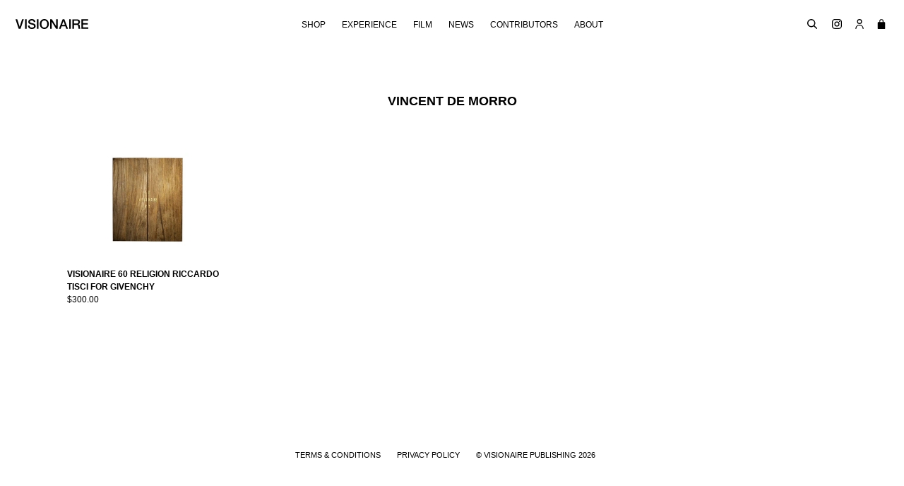

--- FILE ---
content_type: text/javascript
request_url: https://visionaireworld.com/cdn/shop/t/1/assets/jquery.columnizer.js?v=111116709041639458951535701616
body_size: 1803
content:
(function($){$.fn.columnize=function(options){var defaults={width:400,columns:!1,buildOnce:!1,overflow:!1,doneFunc:function(){},target:!1,ignoreImageLoading:!0,columnFloat:"left",lastNeverTallest:!1,accuracy:!1,manualBreaks:!1,cssClassPrefix:""};return options=$.extend(defaults,options),typeof options.width=="string"&&(options.width=parseInt(options.width,10),isNaN(options.width)&&(options.width=defaults.width)),this.each(function(){var $inBox=options.target?$(options.target):$(this),maxHeight=$(this).height(),$cache=$("<div></div>"),lastWidth=0,columnizing=!1,manualBreaks=options.manualBreaks,cssClassPrefix=defaults.cssClassPrefix;typeof options.cssClassPrefix=="string"&&(cssClassPrefix=options.cssClassPrefix);var adjustment=0;if($cache.append($(this).contents().clone(!0)),!options.ignoreImageLoading&&!options.target&&!$inBox.data("imageLoaded")&&($inBox.data("imageLoaded",!0),$(this).find("img").length>0)){var func=function($inBox2,$cache2){return function(){$inBox2.data("firstImageLoaded")||($inBox2.data("firstImageLoaded","true"),$inBox2.empty().append($cache2.children().clone(!0)),$inBox2.columnize(options))}}($(this),$cache);$(this).find("img").one("load",func),$(this).find("img").one("abort",func);return}$inBox.empty(),columnizeIt(),options.buildOnce||$(window).resize(function(){options.buildOnce||($inBox.data("timeout")&&clearTimeout($inBox.data("timeout")),$inBox.data("timeout",setTimeout(columnizeIt,200)))});function prefixTheClassName(className,withDot){var dot=withDot?".":"";return cssClassPrefix.length?dot+cssClassPrefix+"-"+className:dot+className}function columnize($putInHere,$pullOutHere,$parentColumn,targetHeight2){for(;(manualBreaks||$parentColumn.height()<targetHeight2)&&$pullOutHere[0].childNodes.length;){var node=$pullOutHere[0].childNodes[0];if($(node).find(prefixTheClassName("columnbreak",!0)).length||$(node).hasClass(prefixTheClassName("columnbreak")))return;$putInHere.append(node)}if($putInHere[0].childNodes.length!==0){var kids=$putInHere[0].childNodes,lastKid=kids[kids.length-1];$putInHere[0].removeChild(lastKid);var $item=$(lastKid);if($item[0].nodeType==3){var oText=$item[0].nodeValue,counter2=options.width/18;options.accuracy&&(counter2=options.accuracy);for(var columnText,latestTextNode=null;$parentColumn.height()<targetHeight2&&oText.length;){var indexOfSpace=oText.indexOf(" ",counter2);indexOfSpace!=-1?columnText=oText.substring(0,oText.indexOf(" ",counter2)):columnText=oText,latestTextNode=document.createTextNode(columnText),$putInHere.append(latestTextNode),oText.length>counter2&&indexOfSpace!=-1?oText=oText.substring(indexOfSpace):oText=""}if($parentColumn.height()>=targetHeight2&&latestTextNode!==null&&($putInHere[0].removeChild(latestTextNode),oText=latestTextNode.nodeValue+oText),oText.length)$item[0].nodeValue=oText;else return!1}return $pullOutHere.contents().length?$pullOutHere.prepend($item):$pullOutHere.append($item),$item[0].nodeType==3}}function split($putInHere,$pullOutHere,$parentColumn,targetHeight2){if(!$putInHere.contents(":last").find(prefixTheClassName("columnbreak",!0)).length&&!$putInHere.contents(":last").hasClass(prefixTheClassName("columnbreak"))&&$pullOutHere.contents().length){var $cloneMe=$pullOutHere.contents(":first");if($cloneMe.get(0).nodeType!=1)return;var $clone=$cloneMe.clone(!0);$cloneMe.hasClass(prefixTheClassName("columnbreak"))||manualBreaks?($putInHere.append($clone),$cloneMe.remove()):$clone.get(0).nodeType==1&&!$clone.hasClass(prefixTheClassName("dontend"))&&($putInHere.append($clone),$clone.is("img")&&$parentColumn.height()<targetHeight2+20||!$cloneMe.hasClass(prefixTheClassName("dontsplit"))&&$parentColumn.height()<targetHeight2+20?$cloneMe.remove():$clone.is("img")||$cloneMe.hasClass(prefixTheClassName("dontsplit"))?$clone.remove():($clone.empty(),columnize($clone,$cloneMe,$parentColumn,targetHeight2)?$cloneMe.addClass(prefixTheClassName("split")):($cloneMe.addClass(prefixTheClassName("split")),$cloneMe.children().length&&split($clone,$cloneMe,$parentColumn,targetHeight2)),$clone.get(0).childNodes.length===0&&$clone.remove()))}}function singleColumnizeIt(){if(!($inBox.data("columnized")&&$inBox.children().length==1)){if($inBox.data("columnized",!0),$inBox.data("columnizing",!0),$inBox.empty(),$inBox.append($("<div class='"+prefixTheClassName("first")+" "+prefixTheClassName("last")+" "+prefixTheClassName("column")+" ' style='width:100%; float: "+options.columnFloat+";'></div>")),$col=$inBox.children().eq($inBox.children().length-1),$destroyable=$cache.clone(!0),options.overflow){for(targetHeight=options.overflow.height,columnize($col,$destroyable,$col,targetHeight),$destroyable.contents().find(":first-child").hasClass(prefixTheClassName("dontend"))||split($col,$destroyable,$col,targetHeight);$col.contents(":last").length&&checkDontEndColumn($col.contents(":last").get(0));){var $lastKid=$col.contents(":last");$lastKid.remove(),$destroyable.prepend($lastKid)}for(var html="",div=document.createElement("DIV");$destroyable[0].childNodes.length>0;){var kid=$destroyable[0].childNodes[0];if(kid.attributes)for(var i=0;i<kid.attributes.length;i++)kid.attributes[i].nodeName.indexOf("jQuery")===0&&kid.removeAttribute(kid.attributes[i].nodeName);div.innerHTML="",div.appendChild($destroyable[0].childNodes[0]),html+=div.innerHTML}var overflow=$(options.overflow.id)[0];overflow.innerHTML=html}else $col.append($destroyable);$inBox.data("columnizing",!1),options.overflow&&options.overflow.doneFunc&&options.overflow.doneFunc()}}function checkDontEndColumn(dom){return dom.nodeType==3?/^\s+$/.test(dom.nodeValue)&&dom.previousSibling?checkDontEndColumn(dom.previousSibling):!1:dom.nodeType!=1?!1:$(dom).hasClass(prefixTheClassName("dontend"))?!0:dom.childNodes.length===0?!1:checkDontEndColumn(dom.childNodes[dom.childNodes.length-1])}function columnizeIt(){if(adjustment=0,lastWidth!=$inBox.width()){lastWidth=$inBox.width();var numCols=Math.round($inBox.width()/options.width),optionWidth=options.width,optionHeight=options.height;if(options.columns&&(numCols=options.columns),manualBreaks&&(numCols=$cache.find(prefixTheClassName("columnbreak",!0)).length+1,optionWidth=!1),numCols<=1)return singleColumnizeIt();if(!$inBox.data("columnizing")){$inBox.data("columnized",!0),$inBox.data("columnizing",!0),$inBox.empty(),$inBox.append($("<div style='width:"+Math.floor(100/numCols)+"%; float: "+options.columnFloat+";'></div>")),$col2=$inBox.children(":last"),$col2.append($cache.clone()),maxHeight=$col2.height(),$inBox.empty();var targetHeight2=maxHeight/numCols,firstTime=!0,maxLoops=3,scrollHorizontally=!1;options.overflow?(maxLoops=1,targetHeight2=options.overflow.height):optionHeight&&optionWidth&&(maxLoops=1,targetHeight2=optionHeight,scrollHorizontally=!0);for(var loopCount=0;loopCount<maxLoops&&loopCount<20;loopCount++){$inBox.empty();var $destroyable2,className,$col2,$lastKid;try{$destroyable2=$cache.clone(!0)}catch(e){$destroyable2=$cache.clone()}$destroyable2.css("visibility","hidden");for(var i=0;i<numCols;i++)className=i===0?prefixTheClassName("first"):"",className+=" "+prefixTheClassName("column"),className=i==numCols-1?prefixTheClassName("last")+" "+className:className,$inBox.append($("<div class='"+className+"' style='width:"+Math.floor(100/numCols)+"%; float: "+options.columnFloat+";'></div>"));for(i=0;i<numCols-(options.overflow?0:1)||scrollHorizontally&&$destroyable2.contents().length;){for($inBox.children().length<=i&&$inBox.append($("<div class='"+className+"' style='width:"+Math.floor(100/numCols)+"%; float: "+options.columnFloat+";'></div>")),$col2=$inBox.children().eq(i),scrollHorizontally&&$col2.width(optionWidth+"px"),columnize($col2,$destroyable2,$col2,targetHeight2),split($col2,$destroyable2,$col2,targetHeight2);$col2.contents(":last").length&&checkDontEndColumn($col2.contents(":last").get(0));)$lastKid=$col2.contents(":last"),$lastKid.remove(),$destroyable2.prepend($lastKid);i++,$col2.contents().length===0&&$destroyable2.contents().length?$col2.append($destroyable2.contents(":first")):i==numCols-(options.overflow?0:1)&&!options.overflow&&$destroyable2.find(prefixTheClassName("columnbreak",!0)).length&&numCols++}if(options.overflow&&!scrollHorizontally){var IE6=!1,IE7=document.all&&navigator.appVersion.indexOf("MSIE 7.")!=-1;if(IE6||IE7){for(var html="",div=document.createElement("DIV");$destroyable2[0].childNodes.length>0;){var kid=$destroyable2[0].childNodes[0];for(i=0;i<kid.attributes.length;i++)kid.attributes[i].nodeName.indexOf("jQuery")===0&&kid.removeAttribute(kid.attributes[i].nodeName);div.innerHTML="",div.appendChild($destroyable2[0].childNodes[0]),html+=div.innerHTML}var overflow=$(options.overflow.id)[0];overflow.innerHTML=html}else $(options.overflow.id).empty().append($destroyable2.contents().clone(!0))}else if(scrollHorizontally)$inBox.children().each(function(i2){$col2=$inBox.children().eq(i2),$col2.width(optionWidth+"px"),i2===0?$col2.addClass(prefixTheClassName("first")):i2==$inBox.children().length-1?$col2.addClass(prefixTheClassName("last")):($col2.removeClass(prefixTheClassName("first")),$col2.removeClass(prefixTheClassName("last")))}),$inBox.width($inBox.children().length*optionWidth+"px");else{$col2=$inBox.children().eq($inBox.children().length-1),$destroyable2.contents().each(function(){$col2.append($(this))});var afterH=$col2.height(),diff=afterH-targetHeight2,totalH=0,min=1e7,max=0,lastIsMax=!1,numberOfColumnsThatDontEndInAColumnBreak=0;$inBox.children().each(function($inBox2){return function($item){var $col3=$inBox2.children().eq($item),endsInBreak=$col3.children(":last").find(prefixTheClassName("columnbreak",!0)).length;if(!endsInBreak){var h=$col3.height();lastIsMax=!1,totalH+=h,h>max&&(max=h,lastIsMax=!0),h<min&&(min=h),numberOfColumnsThatDontEndInAColumnBreak++}}}($inBox));var avgH=totalH/numberOfColumnsThatDontEndInAColumnBreak;totalH===0?loopCount=maxLoops:options.lastNeverTallest&&lastIsMax?(adjustment+=30,targetHeight2=targetHeight2+30,loopCount==maxLoops-1&&maxLoops++):max-min>30?targetHeight2=avgH+30:Math.abs(avgH-targetHeight2)>20?targetHeight2=avgH:loopCount=maxLoops}$inBox.append($("<br style='clear:both;'>"))}$inBox.find(prefixTheClassName("column",!0)).find(":first"+prefixTheClassName("removeiffirst",!0)).remove(),$inBox.find(prefixTheClassName("column",!0)).find(":last"+prefixTheClassName("removeiflast",!0)).remove(),$inBox.data("columnizing",!1),options.overflow&&options.overflow.doneFunc(),options.doneFunc()}}}})}})(jQuery);
//# sourceMappingURL=/cdn/shop/t/1/assets/jquery.columnizer.js.map?v=111116709041639458951535701616
